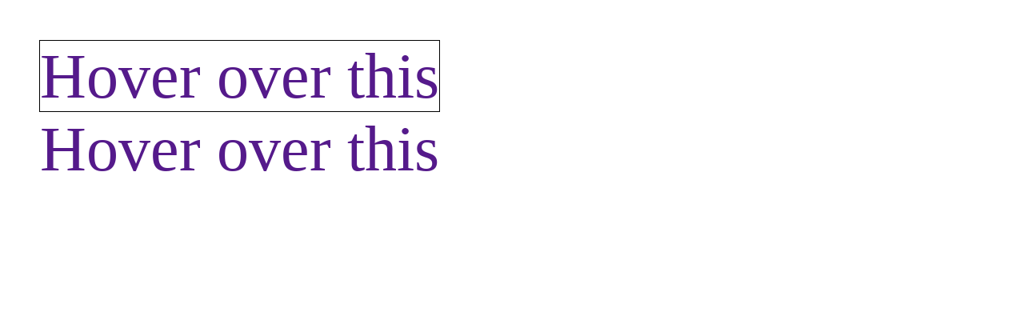

--- FILE ---
content_type: text/html
request_url: https://www.haslayout.net/demos/invisible-hover-border-bug-demo-fixed.html
body_size: 649
content:
<html lang="en">
<head><meta name="viewport" content="width=device-width, initial-scale=1" /><meta name="robots" content="noindex">
<title>Invisible Hover Border Bug Fixed Demo - hasLayout.net by Zoffix Znet</title>
<style type="text/css">
* {
    margin: 0;
    padding: 0;
}
html, body {
    background: #fff;
    color: #000;
}
body {
    padding: 50px;
}
span a {
    text-decoration: none;
    font-size: 500%;
    outline: 1px solid #000;
}
#test2 a {
    text-decoration: none;
    font-size: 500%;
}
#test2 a:hover, span a:hover {
    border-bottom: 1px solid black;
    position: relative;
}
</style>
</head><body><div id="test">
    <span><a href="">Hover over this</a></span>
</div>
<div id="test2">
    <a href="">Hover over this</a>
</div></body></html>